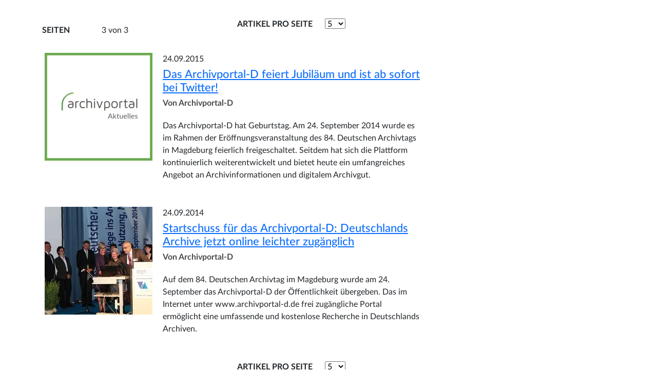

--- FILE ---
content_type: text/html; charset=UTF-8
request_url: https://cms.archivportal-d.de/de/?search=&f%5B0%5D=date%3A2014-09&f%5B1%5D=date%3A2015-03&f%5B2%5D=date%3A2015-09&f%5B3%5D=date%3A2016-08&f%5B4%5D=date%3A2020-10&f%5B5%5D=date%3A2020-11&f%5B6%5D=date%3A2021-02&f%5B7%5D=date%3A2021-06&f%5B8%5D=date%3A2022-06&f%5B9%5D=tags%3A207&items_per_page=5&page=2
body_size: 48061
content:
<!DOCTYPE html>
<html lang="de" dir="ltr">
  <head>
    <meta charset="utf-8" />
<link rel="canonical" href="https://cms.archivportal-d.de/de" />
<link rel="shortlink" href="https://cms.archivportal-d.de/de" />
<meta name="generator" content="Drupal 8 (http://drupal.org)" />
<meta name="Generator" content="Drupal 10 (https://www.drupal.org)" />
<meta name="MobileOptimized" content="width" />
<meta name="HandheldFriendly" content="true" />
<meta name="viewport" content="width=device-width, initial-scale=1.0" />
<meta name="pagecontent" content="page" />
<link rel="icon" href="/themes/custom/ddbjournal/favicon.ico" type="image/vnd.microsoft.icon" />

    <title>Aktuelles</title>
    <link rel="stylesheet" media="all" href="/sites/default/files/css/css_SpBsvgLEx5zZu2MKjyjdYuJMLJXsfpvlPQd4dLj4xP4.css?delta=0&amp;language=de&amp;theme=ddbjournal&amp;include=eJwdxGEKgCAMBtALWYMuFFsbYkwHflp4-6D346nKHbM3dsoewr5hLC8tJwUpzuMKT1gYVkkYlp5iL-h_r6HT7QNvpRnb" />
<link rel="stylesheet" media="all" href="/themes/custom/ddbjournal/vendor/bootstrap-5.3.3/css/bootstrap.min.css?t6bu8i" data-usage="drupal-only" />
<link rel="stylesheet" media="all" href="/sites/default/files/css/css_7AG3fNskIQsw3Qe_uoaanJONu_cUb_Y_XG3iKrF60KE.css?delta=2&amp;language=de&amp;theme=ddbjournal&amp;include=eJwdxGEKgCAMBtALWYMuFFsbYkwHflp4-6D346nKHbM3dsoewr5hLC8tJwUpzuMKT1gYVkkYlp5iL-h_r6HT7QNvpRnb" />
<link rel="stylesheet" media="all" href="/themes/custom/ddbjournal/css/drupal-only.css?t6bu8i" data-usage="drupal-only" />
<link rel="stylesheet" media="all" href="/sites/default/files/css/css_ksRwYTztGSPWXFPgQA-kYODNxerzub73bjB5quuIMjQ.css?delta=4&amp;language=de&amp;theme=ddbjournal&amp;include=eJwdxGEKgCAMBtALWYMuFFsbYkwHflp4-6D346nKHbM3dsoewr5hLC8tJwUpzuMKT1gYVkkYlp5iL-h_r6HT7QNvpRnb" />

    
  </head>
  <body class="static-content">
    
      <div class="dialog-off-canvas-main-canvas" data-off-canvas-main-canvas>
    <div class="container">
  <div class="row">
    <a id="main-content"></a>



    <div class="col-12 col-lg-8">
       <div class="d-flex flex-row-reverse">
        <button class="apd-button primary btn-search-archive d-block d-lg-none collapsed"
                data-bs-toggle="collapse" data-bs-target="#collapsible-side-bar"
                aria-expanded="false" aria-controls="collapsible-side-bar">
          Filter
        </button>
        </div>
        <div>
    <div data-drupal-messages-fallback class="hidden"></div><div id="block-ddbjournal-content">
  
    
      <div class="views-element-container"><div class="js-view-dom-id-e6519dfd4685e078998ce68929dcf2bd9d46f0921ba16a01b86343c452cb25a5">
  
  
  

  
  
  <div class="row">
    <div class="col-md-6">
      
    <div class="page-info-nav ">
      <div class="page-nav">
        <b>Seiten</b>
        <ul class="list-inline">
                                <li class="prev-page">
              <a class="page-nav-result apd-button secondary list left arrow icon" href="?search=&amp;f%5B0%5D=date%3A2014-09&amp;f%5B1%5D=date%3A2015-03&amp;f%5B2%5D=date%3A2015-09&amp;f%5B3%5D=date%3A2016-08&amp;f%5B4%5D=date%3A2020-10&amp;f%5B5%5D=date%3A2020-11&amp;f%5B6%5D=date%3A2021-02&amp;f%5B7%5D=date%3A2021-06&amp;f%5B8%5D=date%3A2022-06&amp;f%5B9%5D=tags%3A207&amp;items_per_page=5&amp;page=1" title="Zur vorherigen Seite" rel="prev"></a>
            </li>
          
                                                                                <li class="pages-overall-index">
                  <p>3&nbsp;von&nbsp;3</p>
              </li>
                      
                                <li class="next-page">
              <a class="page-nav-result apd-button secondary list arrow icon disabled" naem="Zur nächsten Seite" title="Zur nächsten Seite" rel="next"></a>
            </li>
                  </ul>
      </div>
    </div>

    </div>
    <div class="col-md-6 d-none d-md-block">
      
              <div id="exposed-items-per-page-top" class="only-items-per-page">
          <form class="views-exposed-form" data-drupal-selector="views-exposed-form-archiv-page-1" action="/de/aktuelles" method="get" id="views-exposed-form-archiv-page-1--top" accept-charset="UTF-8">
  <div class="js-form-item form-item js-form-type-textfield form-item-search js-form-item-search form-no-label">
        <input placeholder="Suchbegriff eingeben" data-drupal-selector="edit-search" type="text" id="edit-search--2" name="search" value="" size="30" maxlength="128" class="apd-inputfield search-form-input" />

        </div>
<div class="js-form-item form-item js-form-type-select form-item-items-per-page js-form-item-items-per-page">
      <label for="edit-items-per-page--2">Artikel pro Seite</label>
        <select data-drupal-selector="edit-items-per-page" id="edit-items-per-page--2" name="items_per_page"><option value="5" selected="selected">5</option><option value="10">10</option><option value="25">25</option><option value="50">50</option></select>
        </div>
<input data-drupal-selector="edit-0" type="hidden" name="f[0]" value="date:2014-09" />
<input data-drupal-selector="edit-1" type="hidden" name="f[1]" value="date:2015-03" />
<input data-drupal-selector="edit-2" type="hidden" name="f[2]" value="date:2015-09" />
<input data-drupal-selector="edit-3" type="hidden" name="f[3]" value="date:2016-08" />
<input data-drupal-selector="edit-4" type="hidden" name="f[4]" value="date:2020-10" />
<input data-drupal-selector="edit-5" type="hidden" name="f[5]" value="date:2020-11" />
<input data-drupal-selector="edit-6" type="hidden" name="f[6]" value="date:2021-02" />
<input data-drupal-selector="edit-7" type="hidden" name="f[7]" value="date:2021-06" />
<input data-drupal-selector="edit-8" type="hidden" name="f[8]" value="date:2022-06" />
<input data-drupal-selector="edit-9" type="hidden" name="f[9]" value="tags:207" />
<div data-drupal-selector="edit-actions" class="form-actions js-form-wrapper form-wrapper" id="edit-actions--2"><button title="Suchen" aria-label="Suchen" data-drupal-selector="edit-submit-archiv-2" type="submit" id="edit-submit-archiv--2" value="Suchen" class="button js-form-submit form-submit apd-button search"></button>
</div>


</form>

        </div>
          </div>
  </div>

      <div class="views-row">
<div class="view-articles mb-xl ">
        <div class="float-left ml-l mr-xl">
          <a href="/de/aktuelles/archivportal-d/das-archivportal-d-feiert-jubilaeum-und-ist-ab-sofort-bei-twitter" tabindex="-1">
            
            <div class="field field--name-field-square-image field--type-entity-reference field--label-hidden field--item">


<div class="image-container">
  
      
            <div class="field field--name-field-image-media field--type-image field--label-hidden field--item">  <picture>
          <source srcset="/sites/default/files/styles/square_image_large/public/media/pictures/2020-06/Logo_APD_News_square_gr%C3%BCn.png.webp?itok=KwzPyuPJ 1x" media="(min-width: 1200px)" type="image/webp" width="210" height="210" class="img-fluid"/><source srcset="/sites/default/files/styles/square_image_m_172_x_172_/public/media/pictures/2020-06/Logo_APD_News_square_gr%C3%BCn.png.webp?itok=XhMFJdX0 1x" media="(min-width: 992px) and (max-width: 1199px)" type="image/webp" width="172" height="172" class="img-fluid"/><source srcset="/sites/default/files/styles/square_image_m_172_x_172_/public/media/pictures/2020-06/Logo_APD_News_square_gr%C3%BCn.png.webp?itok=XhMFJdX0 1x" media="(min-width: 768px) and (max-width: 991px)" type="image/webp" width="172" height="172" class="img-fluid"/><source srcset="/sites/default/files/styles/square_image_m_172_x_172_/public/media/pictures/2020-06/Logo_APD_News_square_gr%C3%BCn.png.webp?itok=XhMFJdX0 1x" media="(min-width: 576px) and (max-width: 767px)" type="image/webp" width="172" height="172" class="img-fluid"/><source srcset="/sites/default/files/styles/square_image_m_172_x_172_/public/media/pictures/2020-06/Logo_APD_News_square_gr%C3%BCn.png.webp?itok=XhMFJdX0 1x" media="(max-width: 575px)" type="image/webp" width="172" height="172" class="img-fluid"/><source srcset="/sites/default/files/styles/square_image_large/public/media/pictures/2020-06/Logo_APD_News_square_gr%C3%BCn.png?itok=KwzPyuPJ 1x" media="(min-width: 1200px)" type="image/png" width="210" height="210" class="img-fluid"/><source srcset="/sites/default/files/styles/square_image_m_172_x_172_/public/media/pictures/2020-06/Logo_APD_News_square_gr%C3%BCn.png?itok=XhMFJdX0 1x" media="(min-width: 992px) and (max-width: 1199px)" type="image/png" width="172" height="172" class="img-fluid"/><source srcset="/sites/default/files/styles/square_image_m_172_x_172_/public/media/pictures/2020-06/Logo_APD_News_square_gr%C3%BCn.png?itok=XhMFJdX0 1x" media="(min-width: 768px) and (max-width: 991px)" type="image/png" width="172" height="172" class="img-fluid"/><source srcset="/sites/default/files/styles/square_image_m_172_x_172_/public/media/pictures/2020-06/Logo_APD_News_square_gr%C3%BCn.png?itok=XhMFJdX0 1x" media="(min-width: 576px) and (max-width: 767px)" type="image/png" width="172" height="172" class="img-fluid"/><source srcset="/sites/default/files/styles/square_image_m_172_x_172_/public/media/pictures/2020-06/Logo_APD_News_square_gr%C3%BCn.png?itok=XhMFJdX0 1x" media="(max-width: 575px)" type="image/png" width="172" height="172" class="img-fluid"/>        <img loading="eager" width="210" height="210" src="/sites/default/files/styles/square_image_large/public/media/pictures/2020-06/Logo_APD_News_square_gr%C3%BCn.png?itok=KwzPyuPJ" alt="Archivportal Aktuelles-Meldungen" title="Archivportal Aktuelles-Meldungen" class="img-fluid" />

  </picture>
</div>
      
      

</div>

</div>
      
          </a>
      </div>
    <div class="right-text">
      
            <div class="field field--name-node-post-date field--type-ds field--label-hidden field--item">24.09.2015</div>
      
            <div class="field field--name-node-title field--type-ds field--label-hidden field--item"><h2 class="title">
  <a href="/de/aktuelles/archivportal-d/das-archivportal-d-feiert-jubilaeum-und-ist-ab-sofort-bei-twitter" class="apd-link" hreflang="de">Das Archivportal-D feiert Jubiläum und ist ab sofort bei Twitter!</a>
</h2>
</div>
      

            <div class="page_author">Von Archivportal-D</div>
      
            <div class="field field--name-field-teaser field--type-string-long field--label-hidden field--item">Das Archivportal-D hat Geburtstag. Am 24. September 2014 wurde es im Rahmen der Eröffnungsveranstaltung des 84. Deutschen Archivtags in Magdeburg feierlich freigeschaltet. Seitdem hat sich die Plattform kontinuierlich weiterentwickelt und bietet heute ein umfangreiches Angebot an Archivinformationen und digitalem Archivgut.</div>
      
  </div>
</div>

</div>
    <div class="views-row">
<div class="view-articles mb-xl ">
        <div class="float-left ml-l mr-xl">
          <a href="/de/aktuelles/archivportal-d/startschuss-fuer-das-archivportal-d-deutschlands-archive-jetzt-online-leichter-zugaenglich" tabindex="-1">
            
            <div class="field field--name-field-square-image field--type-entity-reference field--label-hidden field--item">


<div class="image-container">
  
      
            <div class="field field--name-field-image-media field--type-image field--label-hidden field--item">  <picture>
          <source srcset="/sites/default/files/styles/square_image_large/public/media/pictures/2020-04/Freischaltung_Archivportal_Quelle_VdA.jpg.webp?h=a1e1a043&amp;itok=B8Qrx9vo 1x" media="(min-width: 1200px)" type="image/webp" width="210" height="210" class="img-fluid"/><source srcset="/sites/default/files/styles/square_image_m_172_x_172_/public/media/pictures/2020-04/Freischaltung_Archivportal_Quelle_VdA.jpg.webp?h=a1e1a043&amp;itok=UsKPKTyB 1x" media="(min-width: 992px) and (max-width: 1199px)" type="image/webp" width="172" height="172" class="img-fluid"/><source srcset="/sites/default/files/styles/square_image_m_172_x_172_/public/media/pictures/2020-04/Freischaltung_Archivportal_Quelle_VdA.jpg.webp?h=a1e1a043&amp;itok=UsKPKTyB 1x" media="(min-width: 768px) and (max-width: 991px)" type="image/webp" width="172" height="172" class="img-fluid"/><source srcset="/sites/default/files/styles/square_image_m_172_x_172_/public/media/pictures/2020-04/Freischaltung_Archivportal_Quelle_VdA.jpg.webp?h=a1e1a043&amp;itok=UsKPKTyB 1x" media="(min-width: 576px) and (max-width: 767px)" type="image/webp" width="172" height="172" class="img-fluid"/><source srcset="/sites/default/files/styles/square_image_m_172_x_172_/public/media/pictures/2020-04/Freischaltung_Archivportal_Quelle_VdA.jpg.webp?h=a1e1a043&amp;itok=UsKPKTyB 1x" media="(max-width: 575px)" type="image/webp" width="172" height="172" class="img-fluid"/><source srcset="/sites/default/files/styles/square_image_large/public/media/pictures/2020-04/Freischaltung_Archivportal_Quelle_VdA.jpg?h=a1e1a043&amp;itok=B8Qrx9vo 1x" media="(min-width: 1200px)" type="image/jpeg" width="210" height="210" class="img-fluid"/><source srcset="/sites/default/files/styles/square_image_m_172_x_172_/public/media/pictures/2020-04/Freischaltung_Archivportal_Quelle_VdA.jpg?h=a1e1a043&amp;itok=UsKPKTyB 1x" media="(min-width: 992px) and (max-width: 1199px)" type="image/jpeg" width="172" height="172" class="img-fluid"/><source srcset="/sites/default/files/styles/square_image_m_172_x_172_/public/media/pictures/2020-04/Freischaltung_Archivportal_Quelle_VdA.jpg?h=a1e1a043&amp;itok=UsKPKTyB 1x" media="(min-width: 768px) and (max-width: 991px)" type="image/jpeg" width="172" height="172" class="img-fluid"/><source srcset="/sites/default/files/styles/square_image_m_172_x_172_/public/media/pictures/2020-04/Freischaltung_Archivportal_Quelle_VdA.jpg?h=a1e1a043&amp;itok=UsKPKTyB 1x" media="(min-width: 576px) and (max-width: 767px)" type="image/jpeg" width="172" height="172" class="img-fluid"/><source srcset="/sites/default/files/styles/square_image_m_172_x_172_/public/media/pictures/2020-04/Freischaltung_Archivportal_Quelle_VdA.jpg?h=a1e1a043&amp;itok=UsKPKTyB 1x" media="(max-width: 575px)" type="image/jpeg" width="172" height="172" class="img-fluid"/>        <img loading="eager" width="210" height="210" src="/sites/default/files/styles/square_image_large/public/media/pictures/2020-04/Freischaltung_Archivportal_Quelle_VdA.jpg?h=a1e1a043&amp;itok=B8Qrx9vo" alt="Freischaltung Archivportal-D" class="img-fluid" />

  </picture>
</div>
      
      

</div>

</div>
      
          </a>
      </div>
    <div class="right-text">
      
            <div class="field field--name-node-post-date field--type-ds field--label-hidden field--item">24.09.2014</div>
      
            <div class="field field--name-node-title field--type-ds field--label-hidden field--item"><h2 class="title">
  <a href="/de/aktuelles/archivportal-d/startschuss-fuer-das-archivportal-d-deutschlands-archive-jetzt-online-leichter-zugaenglich" class="apd-link" hreflang="de">Startschuss für das Archivportal-D: Deutschlands Archive jetzt online leichter zugänglich</a>
</h2>
</div>
      

            <div class="page_author">Von Archivportal-D</div>
      
            <div class="field field--name-field-teaser field--type-string-long field--label-hidden field--item">Auf dem 84. Deutschen Archivtag im Magdeburg wurde am 24. September das Archivportal-D der Öffentlichkeit übergeben. Das im Internet unter www.archivportal-d.de frei zugängliche Portal ermöglicht eine umfassende und kostenlose Recherche in Deutschlands Archiven.</div>
      
  </div>
</div>

</div>

  
  <div class="row">
    <div class="col-md-6">
      
    <div class="page-info-nav ">
      <div class="page-nav">
        <b>Seiten</b>
        <ul class="list-inline">
                                <li class="prev-page">
              <a class="page-nav-result apd-button secondary list left arrow icon" href="?search=&amp;f%5B0%5D=date%3A2014-09&amp;f%5B1%5D=date%3A2015-03&amp;f%5B2%5D=date%3A2015-09&amp;f%5B3%5D=date%3A2016-08&amp;f%5B4%5D=date%3A2020-10&amp;f%5B5%5D=date%3A2020-11&amp;f%5B6%5D=date%3A2021-02&amp;f%5B7%5D=date%3A2021-06&amp;f%5B8%5D=date%3A2022-06&amp;f%5B9%5D=tags%3A207&amp;items_per_page=5&amp;page=1" title="Zur vorherigen Seite" rel="prev"></a>
            </li>
          
                                                                                <li class="pages-overall-index">
                  <p>3&nbsp;von&nbsp;3</p>
              </li>
                      
                                <li class="next-page">
              <a class="page-nav-result apd-button secondary list arrow icon disabled" naem="Zur nächsten Seite" title="Zur nächsten Seite" rel="next"></a>
            </li>
                  </ul>
      </div>
    </div>

    </div>
    <div class="col-md-6 d-none d-md-block">
      
              <div id="exposed-items-per-page-bottom" class="only-items-per-page">
          <form class="views-exposed-form" data-drupal-selector="views-exposed-form-archiv-page-1" action="/de/aktuelles" method="get" id="views-exposed-form-archiv-page-1--bottom" accept-charset="UTF-8">
  <div class="js-form-item form-item js-form-type-textfield form-item-search js-form-item-search form-no-label">
        <input placeholder="Suchbegriff eingeben" data-drupal-selector="edit-search" type="text" id="edit-search--3" name="search" value="" size="30" maxlength="128" class="apd-inputfield search-form-input" />

        </div>
<div class="js-form-item form-item js-form-type-select form-item-items-per-page js-form-item-items-per-page">
      <label for="edit-items-per-page--3">Artikel pro Seite</label>
        <select data-drupal-selector="edit-items-per-page" id="edit-items-per-page--3" name="items_per_page"><option value="5" selected="selected">5</option><option value="10">10</option><option value="25">25</option><option value="50">50</option></select>
        </div>
<input data-drupal-selector="edit-0" type="hidden" name="f[0]" value="date:2014-09" />
<input data-drupal-selector="edit-1" type="hidden" name="f[1]" value="date:2015-03" />
<input data-drupal-selector="edit-2" type="hidden" name="f[2]" value="date:2015-09" />
<input data-drupal-selector="edit-3" type="hidden" name="f[3]" value="date:2016-08" />
<input data-drupal-selector="edit-4" type="hidden" name="f[4]" value="date:2020-10" />
<input data-drupal-selector="edit-5" type="hidden" name="f[5]" value="date:2020-11" />
<input data-drupal-selector="edit-6" type="hidden" name="f[6]" value="date:2021-02" />
<input data-drupal-selector="edit-7" type="hidden" name="f[7]" value="date:2021-06" />
<input data-drupal-selector="edit-8" type="hidden" name="f[8]" value="date:2022-06" />
<input data-drupal-selector="edit-9" type="hidden" name="f[9]" value="tags:207" />
<div data-drupal-selector="edit-actions" class="form-actions js-form-wrapper form-wrapper" id="edit-actions--3"><button title="Suchen" aria-label="Suchen" data-drupal-selector="edit-submit-archiv-3" type="submit" id="edit-submit-archiv--3" value="Suchen" class="button js-form-submit form-submit apd-button search"></button>
</div>


</form>

        </div>
          </div>
  </div>

  
  

  
  
</div>
</div>

  </div>

  </div>

    </div>
        <div class="col-12 col-lg-4 static-marginal">
      <div id="collapsible-side-bar" class="collapse">
        <div class="dark-background" data-bs-toggle="collapse" data-bs-target="#collapsible-side-bar"></div>
        <div class="sidebar">
          <div class="side_menu">
            <button class="close-btn" data-bs-toggle="collapse" data-bs-target="#collapsible-side-bar" aria-expanded="true" aria-controls="collapsible-side-bar"></button>
              <div>
    <div class="views-exposed-form" data-drupal-selector="views-exposed-form-archiv-page-1" id="block-exposedformarchivpage-1">
  
      <h2 class="block-title">Suche in Aktuelles</h2>
    
      <form action="/de/aktuelles" method="get" id="views-exposed-form-archiv-page-1" accept-charset="UTF-8">
  <div class="js-form-item form-item js-form-type-textfield form-item-search js-form-item-search form-no-label">
        <input placeholder="Suchbegriff eingeben" data-drupal-selector="edit-search" type="text" id="edit-search--4" name="search" value="" size="30" maxlength="128" class="apd-inputfield search-form-input" />

        </div>
<div class="js-form-item form-item js-form-type-select form-item-items-per-page js-form-item-items-per-page">
      <label for="edit-items-per-page--4">Artikel pro Seite</label>
        <select data-drupal-selector="edit-items-per-page" id="edit-items-per-page--4" name="items_per_page"><option value="5" selected="selected">5</option><option value="10">10</option><option value="25">25</option><option value="50">50</option></select>
        </div>
<input data-drupal-selector="edit-0" type="hidden" name="f[0]" value="date:2014-09" />
<input data-drupal-selector="edit-1" type="hidden" name="f[1]" value="date:2015-03" />
<input data-drupal-selector="edit-2" type="hidden" name="f[2]" value="date:2015-09" />
<input data-drupal-selector="edit-3" type="hidden" name="f[3]" value="date:2016-08" />
<input data-drupal-selector="edit-4" type="hidden" name="f[4]" value="date:2020-10" />
<input data-drupal-selector="edit-5" type="hidden" name="f[5]" value="date:2020-11" />
<input data-drupal-selector="edit-6" type="hidden" name="f[6]" value="date:2021-02" />
<input data-drupal-selector="edit-7" type="hidden" name="f[7]" value="date:2021-06" />
<input data-drupal-selector="edit-8" type="hidden" name="f[8]" value="date:2022-06" />
<input data-drupal-selector="edit-9" type="hidden" name="f[9]" value="tags:207" />
<div data-drupal-selector="edit-actions" class="form-actions js-form-wrapper form-wrapper" id="edit-actions--4"><button title="Suchen" aria-label="Suchen" data-drupal-selector="edit-submit-archiv-4" type="submit" id="edit-submit-archiv--4" value="Suchen" class="button js-form-submit form-submit apd-button search"></button>
</div>


</form>

  </div>
<section class="facet-inactive block-facet--checkbox block block-facets block-facet-blockcategory-article clearfix" id="block-categoryarticle">
  
      <h2 class="block-title">Kategorie</h2>
    

      <div class="facets-widget-checkbox">
      <div  data-drupal-facet-id="category_article" data-drupal-facet-alias="category" class="facet-inactive js-facets-checkbox-links item-list__checkbox unstyled sector-listin"><div class="facet-item apd-checkbox">
            <a href="/de/aktuelles?search=&amp;f%5B0%5D=category%3Aarchivportal-d&amp;f%5B1%5D=date%3A2014-09&amp;f%5B2%5D=date%3A2015-03&amp;f%5B3%5D=date%3A2015-09&amp;f%5B4%5D=date%3A2016-08&amp;f%5B5%5D=date%3A2020-10&amp;f%5B6%5D=date%3A2020-11&amp;f%5B7%5D=date%3A2021-02&amp;f%5B8%5D=date%3A2021-06&amp;f%5B9%5D=date%3A2022-06&amp;f%5B10%5D=tags%3A207&amp;items_per_page=5" rel="nofollow" data-drupal-facet-item-id="category-archivportal-d" data-drupal-facet-item-value="archivportal-d" data-drupal-facet-item-count="7">
Archivportal-D (7)</a>
          </div><div class="facet-item apd-checkbox">
            <a href="/de/aktuelles?search=&amp;f%5B0%5D=category%3Atp-weimar&amp;f%5B1%5D=date%3A2014-09&amp;f%5B2%5D=date%3A2015-03&amp;f%5B3%5D=date%3A2015-09&amp;f%5B4%5D=date%3A2016-08&amp;f%5B5%5D=date%3A2020-10&amp;f%5B6%5D=date%3A2020-11&amp;f%5B7%5D=date%3A2021-02&amp;f%5B8%5D=date%3A2021-06&amp;f%5B9%5D=date%3A2022-06&amp;f%5B10%5D=tags%3A207&amp;items_per_page=5" rel="nofollow" data-drupal-facet-item-id="category-tp-weimar" data-drupal-facet-item-value="tp-weimar" data-drupal-facet-item-count="5">
Weimarer Republik (5)</a>
          </div></div>
</div>

  </section>
<section class="facet-active block-facet--checkbox block block-facets block-facet-blocktags-article clearfix" id="block-tagsarticle">
  
      <h2 class="block-title">Schlagwort</h2>
    

      <div class="facets-widget-checkbox">
      <div  data-drupal-facet-id="tags_article" data-drupal-facet-alias="tags" class="facet-active js-facets-checkbox-links item-list__checkbox unstyled sector-listin"><div class="facet-item apd-checkbox">
            <a href="/de/aktuelles?search=&amp;f%5B0%5D=date%3A2014-09&amp;f%5B1%5D=date%3A2015-03&amp;f%5B2%5D=date%3A2015-09&amp;f%5B3%5D=date%3A2016-08&amp;f%5B4%5D=date%3A2020-10&amp;f%5B5%5D=date%3A2020-11&amp;f%5B6%5D=date%3A2021-02&amp;f%5B7%5D=date%3A2021-06&amp;f%5B8%5D=date%3A2022-06&amp;items_per_page=5" rel="nofollow" class="is-active" data-drupal-facet-item-id="tags-207" data-drupal-facet-item-value="207" data-drupal-facet-item-count="12">
Aktuelles (12)</a>
          </div><div class="facet-item apd-checkbox">
            <a href="/de/aktuelles?search=&amp;f%5B0%5D=date%3A2014-09&amp;f%5B1%5D=date%3A2015-03&amp;f%5B2%5D=date%3A2015-09&amp;f%5B3%5D=date%3A2016-08&amp;f%5B4%5D=date%3A2020-10&amp;f%5B5%5D=date%3A2020-11&amp;f%5B6%5D=date%3A2021-02&amp;f%5B7%5D=date%3A2021-06&amp;f%5B8%5D=date%3A2022-06&amp;f%5B9%5D=tags%3A206&amp;f%5B10%5D=tags%3A207&amp;items_per_page=5" rel="nofollow" data-drupal-facet-item-id="tags-206" data-drupal-facet-item-value="206" data-drupal-facet-item-count="6">
Archive stellen sich vor (6)</a>
          </div><div class="facet-item apd-checkbox">
            <a href="/de/aktuelles?search=&amp;f%5B0%5D=date%3A2014-09&amp;f%5B1%5D=date%3A2015-03&amp;f%5B2%5D=date%3A2015-09&amp;f%5B3%5D=date%3A2016-08&amp;f%5B4%5D=date%3A2020-10&amp;f%5B5%5D=date%3A2020-11&amp;f%5B6%5D=date%3A2021-02&amp;f%5B7%5D=date%3A2021-06&amp;f%5B8%5D=date%3A2022-06&amp;f%5B9%5D=tags%3A207&amp;f%5B10%5D=tags%3A216&amp;items_per_page=5" rel="nofollow" data-drupal-facet-item-id="tags-216" data-drupal-facet-item-value="216" data-drupal-facet-item-count="3">
Im Blickpunkt (3)</a>
          </div><div class="facet-item apd-checkbox">
            <a href="/de/aktuelles?search=&amp;f%5B0%5D=date%3A2014-09&amp;f%5B1%5D=date%3A2015-03&amp;f%5B2%5D=date%3A2015-09&amp;f%5B3%5D=date%3A2016-08&amp;f%5B4%5D=date%3A2020-10&amp;f%5B5%5D=date%3A2020-11&amp;f%5B6%5D=date%3A2021-02&amp;f%5B7%5D=date%3A2021-06&amp;f%5B8%5D=date%3A2022-06&amp;f%5B9%5D=tags%3A207&amp;f%5B10%5D=tags%3A239&amp;items_per_page=5" rel="nofollow" data-drupal-facet-item-id="tags-239" data-drupal-facet-item-value="239" data-drupal-facet-item-count="1">
Rechtsfragen im Archiv (1)</a>
          </div><div class="facet-item apd-checkbox">
            <a href="/de/aktuelles?search=&amp;f%5B0%5D=date%3A2014-09&amp;f%5B1%5D=date%3A2015-03&amp;f%5B2%5D=date%3A2015-09&amp;f%5B3%5D=date%3A2016-08&amp;f%5B4%5D=date%3A2020-10&amp;f%5B5%5D=date%3A2020-11&amp;f%5B6%5D=date%3A2021-02&amp;f%5B7%5D=date%3A2021-06&amp;f%5B8%5D=date%3A2022-06&amp;f%5B9%5D=tags%3A207&amp;f%5B10%5D=tags%3A215&amp;items_per_page=5" rel="nofollow" data-drupal-facet-item-id="tags-215" data-drupal-facet-item-value="215" data-drupal-facet-item-count="1">
Virtuelle Ausstellung der DDB (1)</a>
          </div><div class="facet-item apd-checkbox">
            <a href="/de/aktuelles?search=&amp;f%5B0%5D=date%3A2014-09&amp;f%5B1%5D=date%3A2015-03&amp;f%5B2%5D=date%3A2015-09&amp;f%5B3%5D=date%3A2016-08&amp;f%5B4%5D=date%3A2020-10&amp;f%5B5%5D=date%3A2020-11&amp;f%5B6%5D=date%3A2021-02&amp;f%5B7%5D=date%3A2021-06&amp;f%5B8%5D=date%3A2022-06&amp;f%5B9%5D=tags%3A205&amp;f%5B10%5D=tags%3A207&amp;items_per_page=5" rel="nofollow" data-drupal-facet-item-id="tags-205" data-drupal-facet-item-value="205" data-drupal-facet-item-count="1">
Workshops (1)</a>
          </div></div>
</div>

  </section>
<section class="facet-active block-facet--checkbox block block-facets block-facet-blockauthored-on clearfix" id="block-authoredon">
  
      <h2 class="block-title">Monat</h2>
    

      <div class="facets-widget-checkbox">
      <div  data-drupal-facet-id="authored_on" data-drupal-facet-alias="date" class="facet-active js-facets-checkbox-links item-list__checkbox unstyled sector-listin"><div class="facet-item apd-checkbox">
            <a href="/de/aktuelles?search=&amp;f%5B0%5D=date%3A2014-09&amp;f%5B1%5D=date%3A2015-03&amp;f%5B2%5D=date%3A2015-09&amp;f%5B3%5D=date%3A2016-08&amp;f%5B4%5D=date%3A2020-10&amp;f%5B5%5D=date%3A2020-11&amp;f%5B6%5D=date%3A2021-02&amp;f%5B7%5D=date%3A2021-06&amp;f%5B8%5D=tags%3A207&amp;items_per_page=5" rel="nofollow" class="is-active" data-drupal-facet-item-id="date-2022-06" data-drupal-facet-item-value="2022-06" data-drupal-facet-item-count="4">
Juni 2022 (4)</a>
          </div><div class="facet-item apd-checkbox">
            <a href="/de/aktuelles?search=&amp;f%5B0%5D=date%3A2014-09&amp;f%5B1%5D=date%3A2015-03&amp;f%5B2%5D=date%3A2015-09&amp;f%5B3%5D=date%3A2016-08&amp;f%5B4%5D=date%3A2020-10&amp;f%5B5%5D=date%3A2020-11&amp;f%5B6%5D=date%3A2021-02&amp;f%5B7%5D=date%3A2022-06&amp;f%5B8%5D=tags%3A207&amp;items_per_page=5" rel="nofollow" class="is-active" data-drupal-facet-item-id="date-2021-06" data-drupal-facet-item-value="2021-06" data-drupal-facet-item-count="2">
Juni 2021 (2)</a>
          </div><div class="facet-item apd-checkbox">
            <a href="/de/aktuelles?search=&amp;f%5B0%5D=date%3A2014-09&amp;f%5B1%5D=date%3A2015-03&amp;f%5B2%5D=date%3A2015-09&amp;f%5B3%5D=date%3A2016-08&amp;f%5B4%5D=date%3A2020-10&amp;f%5B5%5D=date%3A2020-11&amp;f%5B6%5D=date%3A2021-06&amp;f%5B7%5D=date%3A2022-06&amp;f%5B8%5D=tags%3A207&amp;items_per_page=5" rel="nofollow" class="is-active" data-drupal-facet-item-id="date-2021-02" data-drupal-facet-item-value="2021-02" data-drupal-facet-item-count="2">
Februar 2021 (2)</a>
          </div><div class="facet-item apd-checkbox">
            <a href="/de/aktuelles?search=&amp;f%5B0%5D=date%3A2014-09&amp;f%5B1%5D=date%3A2015-03&amp;f%5B2%5D=date%3A2015-09&amp;f%5B3%5D=date%3A2016-08&amp;f%5B4%5D=date%3A2020-11&amp;f%5B5%5D=date%3A2021-02&amp;f%5B6%5D=date%3A2021-06&amp;f%5B7%5D=date%3A2022-06&amp;f%5B8%5D=tags%3A207&amp;items_per_page=5" rel="nofollow" class="is-active" data-drupal-facet-item-id="date-2020-10" data-drupal-facet-item-value="2020-10" data-drupal-facet-item-count="2">
Oktober 2020 (2)</a>
          </div><div class="facet-item apd-checkbox">
            <a href="/de/aktuelles?search=&amp;f%5B0%5D=date%3A2014-09&amp;f%5B1%5D=date%3A2015-03&amp;f%5B2%5D=date%3A2016-08&amp;f%5B3%5D=date%3A2020-10&amp;f%5B4%5D=date%3A2020-11&amp;f%5B5%5D=date%3A2021-02&amp;f%5B6%5D=date%3A2021-06&amp;f%5B7%5D=date%3A2022-06&amp;f%5B8%5D=tags%3A207&amp;items_per_page=5" rel="nofollow" class="is-active" data-drupal-facet-item-id="date-2015-09" data-drupal-facet-item-value="2015-09" data-drupal-facet-item-count="1">
September 2015 (1)</a>
          </div><div class="facet-item apd-checkbox">
            <a href="/de/aktuelles?search=&amp;f%5B0%5D=date%3A2015-03&amp;f%5B1%5D=date%3A2015-09&amp;f%5B2%5D=date%3A2016-08&amp;f%5B3%5D=date%3A2020-10&amp;f%5B4%5D=date%3A2020-11&amp;f%5B5%5D=date%3A2021-02&amp;f%5B6%5D=date%3A2021-06&amp;f%5B7%5D=date%3A2022-06&amp;f%5B8%5D=tags%3A207&amp;items_per_page=5" rel="nofollow" class="is-active" data-drupal-facet-item-id="date-2014-09" data-drupal-facet-item-value="2014-09" data-drupal-facet-item-count="1">
September 2014 (1)</a>
          </div><div class="facet-item apd-checkbox">
            <a href="/de/aktuelles?search=&amp;f%5B0%5D=date%3A2014-09&amp;f%5B1%5D=date%3A2015-03&amp;f%5B2%5D=date%3A2015-09&amp;f%5B3%5D=date%3A2016-08&amp;f%5B4%5D=date%3A2020-10&amp;f%5B5%5D=date%3A2020-11&amp;f%5B6%5D=date%3A2021-02&amp;f%5B7%5D=date%3A2021-06&amp;f%5B8%5D=date%3A2022-06&amp;f%5B9%5D=date%3A2025-12&amp;f%5B10%5D=tags%3A207&amp;items_per_page=5" rel="nofollow" data-drupal-facet-item-id="date-2025-12" data-drupal-facet-item-value="2025-12" data-drupal-facet-item-count="1">
Dezember 2025 (1)</a>
          </div><div class="facet-item apd-checkbox">
            <a href="/de/aktuelles?search=&amp;f%5B0%5D=date%3A2014-09&amp;f%5B1%5D=date%3A2015-03&amp;f%5B2%5D=date%3A2015-09&amp;f%5B3%5D=date%3A2016-08&amp;f%5B4%5D=date%3A2020-10&amp;f%5B5%5D=date%3A2020-11&amp;f%5B6%5D=date%3A2021-02&amp;f%5B7%5D=date%3A2021-06&amp;f%5B8%5D=date%3A2022-06&amp;f%5B9%5D=date%3A2025-10&amp;f%5B10%5D=tags%3A207&amp;items_per_page=5" rel="nofollow" data-drupal-facet-item-id="date-2025-10" data-drupal-facet-item-value="2025-10" data-drupal-facet-item-count="1">
Oktober 2025 (1)</a>
          </div><div class="facet-item apd-checkbox">
            <a href="/de/aktuelles?search=&amp;f%5B0%5D=date%3A2014-09&amp;f%5B1%5D=date%3A2015-03&amp;f%5B2%5D=date%3A2015-09&amp;f%5B3%5D=date%3A2016-08&amp;f%5B4%5D=date%3A2020-10&amp;f%5B5%5D=date%3A2020-11&amp;f%5B6%5D=date%3A2021-02&amp;f%5B7%5D=date%3A2021-06&amp;f%5B8%5D=date%3A2022-06&amp;f%5B9%5D=date%3A2025-09&amp;f%5B10%5D=tags%3A207&amp;items_per_page=5" rel="nofollow" data-drupal-facet-item-id="date-2025-09" data-drupal-facet-item-value="2025-09" data-drupal-facet-item-count="1">
September 2025 (1)</a>
          </div><div class="facet-item apd-checkbox">
            <a href="/de/aktuelles?search=&amp;f%5B0%5D=date%3A2014-09&amp;f%5B1%5D=date%3A2015-03&amp;f%5B2%5D=date%3A2015-09&amp;f%5B3%5D=date%3A2016-08&amp;f%5B4%5D=date%3A2020-10&amp;f%5B5%5D=date%3A2020-11&amp;f%5B6%5D=date%3A2021-02&amp;f%5B7%5D=date%3A2021-06&amp;f%5B8%5D=date%3A2022-06&amp;f%5B9%5D=date%3A2025-06&amp;f%5B10%5D=tags%3A207&amp;items_per_page=5" rel="nofollow" data-drupal-facet-item-id="date-2025-06" data-drupal-facet-item-value="2025-06" data-drupal-facet-item-count="2">
Juni 2025 (2)</a>
          </div><div class="facet-item apd-checkbox">
            <a href="/de/aktuelles?search=&amp;f%5B0%5D=date%3A2014-09&amp;f%5B1%5D=date%3A2015-03&amp;f%5B2%5D=date%3A2015-09&amp;f%5B3%5D=date%3A2016-08&amp;f%5B4%5D=date%3A2020-10&amp;f%5B5%5D=date%3A2020-11&amp;f%5B6%5D=date%3A2021-02&amp;f%5B7%5D=date%3A2021-06&amp;f%5B8%5D=date%3A2022-06&amp;f%5B9%5D=date%3A2025-05&amp;f%5B10%5D=tags%3A207&amp;items_per_page=5" rel="nofollow" data-drupal-facet-item-id="date-2025-05" data-drupal-facet-item-value="2025-05" data-drupal-facet-item-count="2">
Mai 2025 (2)</a>
          </div><div class="facet-item apd-checkbox">
            <a href="/de/aktuelles?search=&amp;f%5B0%5D=date%3A2014-09&amp;f%5B1%5D=date%3A2015-03&amp;f%5B2%5D=date%3A2015-09&amp;f%5B3%5D=date%3A2016-08&amp;f%5B4%5D=date%3A2020-10&amp;f%5B5%5D=date%3A2020-11&amp;f%5B6%5D=date%3A2021-02&amp;f%5B7%5D=date%3A2021-06&amp;f%5B8%5D=date%3A2022-06&amp;f%5B9%5D=date%3A2025-04&amp;f%5B10%5D=tags%3A207&amp;items_per_page=5" rel="nofollow" data-drupal-facet-item-id="date-2025-04" data-drupal-facet-item-value="2025-04" data-drupal-facet-item-count="1">
April 2025 (1)</a>
          </div><div class="facet-item apd-checkbox">
            <a href="/de/aktuelles?search=&amp;f%5B0%5D=date%3A2014-09&amp;f%5B1%5D=date%3A2015-03&amp;f%5B2%5D=date%3A2015-09&amp;f%5B3%5D=date%3A2016-08&amp;f%5B4%5D=date%3A2020-10&amp;f%5B5%5D=date%3A2020-11&amp;f%5B6%5D=date%3A2021-02&amp;f%5B7%5D=date%3A2021-06&amp;f%5B8%5D=date%3A2022-06&amp;f%5B9%5D=date%3A2025-03&amp;f%5B10%5D=tags%3A207&amp;items_per_page=5" rel="nofollow" data-drupal-facet-item-id="date-2025-03" data-drupal-facet-item-value="2025-03" data-drupal-facet-item-count="1">
März 2025 (1)</a>
          </div><div class="facet-item apd-checkbox">
            <a href="/de/aktuelles?search=&amp;f%5B0%5D=date%3A2014-09&amp;f%5B1%5D=date%3A2015-03&amp;f%5B2%5D=date%3A2015-09&amp;f%5B3%5D=date%3A2016-08&amp;f%5B4%5D=date%3A2020-10&amp;f%5B5%5D=date%3A2020-11&amp;f%5B6%5D=date%3A2021-02&amp;f%5B7%5D=date%3A2021-06&amp;f%5B8%5D=date%3A2022-06&amp;f%5B9%5D=date%3A2024-12&amp;f%5B10%5D=tags%3A207&amp;items_per_page=5" rel="nofollow" data-drupal-facet-item-id="date-2024-12" data-drupal-facet-item-value="2024-12" data-drupal-facet-item-count="1">
Dezember 2024 (1)</a>
          </div><div class="facet-item apd-checkbox">
            <a href="/de/aktuelles?search=&amp;f%5B0%5D=date%3A2014-09&amp;f%5B1%5D=date%3A2015-03&amp;f%5B2%5D=date%3A2015-09&amp;f%5B3%5D=date%3A2016-08&amp;f%5B4%5D=date%3A2020-10&amp;f%5B5%5D=date%3A2020-11&amp;f%5B6%5D=date%3A2021-02&amp;f%5B7%5D=date%3A2021-06&amp;f%5B8%5D=date%3A2022-06&amp;f%5B9%5D=date%3A2024-10&amp;f%5B10%5D=tags%3A207&amp;items_per_page=5" rel="nofollow" data-drupal-facet-item-id="date-2024-10" data-drupal-facet-item-value="2024-10" data-drupal-facet-item-count="2">
Oktober 2024 (2)</a>
          </div><div class="facet-item apd-checkbox">
            <a href="/de/aktuelles?search=&amp;f%5B0%5D=date%3A2014-09&amp;f%5B1%5D=date%3A2015-03&amp;f%5B2%5D=date%3A2015-09&amp;f%5B3%5D=date%3A2016-08&amp;f%5B4%5D=date%3A2020-10&amp;f%5B5%5D=date%3A2020-11&amp;f%5B6%5D=date%3A2021-02&amp;f%5B7%5D=date%3A2021-06&amp;f%5B8%5D=date%3A2022-06&amp;f%5B9%5D=date%3A2024-05&amp;f%5B10%5D=tags%3A207&amp;items_per_page=5" rel="nofollow" data-drupal-facet-item-id="date-2024-05" data-drupal-facet-item-value="2024-05" data-drupal-facet-item-count="1">
Mai 2024 (1)</a>
          </div><div class="facet-item apd-checkbox">
            <a href="/de/aktuelles?search=&amp;f%5B0%5D=date%3A2014-09&amp;f%5B1%5D=date%3A2015-03&amp;f%5B2%5D=date%3A2015-09&amp;f%5B3%5D=date%3A2016-08&amp;f%5B4%5D=date%3A2020-10&amp;f%5B5%5D=date%3A2020-11&amp;f%5B6%5D=date%3A2021-02&amp;f%5B7%5D=date%3A2021-06&amp;f%5B8%5D=date%3A2022-06&amp;f%5B9%5D=date%3A2023-12&amp;f%5B10%5D=tags%3A207&amp;items_per_page=5" rel="nofollow" data-drupal-facet-item-id="date-2023-12" data-drupal-facet-item-value="2023-12" data-drupal-facet-item-count="1">
Dezember 2023 (1)</a>
          </div><div class="facet-item apd-checkbox">
            <a href="/de/aktuelles?search=&amp;f%5B0%5D=date%3A2014-09&amp;f%5B1%5D=date%3A2015-03&amp;f%5B2%5D=date%3A2015-09&amp;f%5B3%5D=date%3A2016-08&amp;f%5B4%5D=date%3A2020-10&amp;f%5B5%5D=date%3A2020-11&amp;f%5B6%5D=date%3A2021-02&amp;f%5B7%5D=date%3A2021-06&amp;f%5B8%5D=date%3A2022-06&amp;f%5B9%5D=date%3A2023-11&amp;f%5B10%5D=tags%3A207&amp;items_per_page=5" rel="nofollow" data-drupal-facet-item-id="date-2023-11" data-drupal-facet-item-value="2023-11" data-drupal-facet-item-count="2">
November 2023 (2)</a>
          </div><div class="facet-item apd-checkbox">
            <a href="/de/aktuelles?search=&amp;f%5B0%5D=date%3A2014-09&amp;f%5B1%5D=date%3A2015-03&amp;f%5B2%5D=date%3A2015-09&amp;f%5B3%5D=date%3A2016-08&amp;f%5B4%5D=date%3A2020-10&amp;f%5B5%5D=date%3A2020-11&amp;f%5B6%5D=date%3A2021-02&amp;f%5B7%5D=date%3A2021-06&amp;f%5B8%5D=date%3A2022-06&amp;f%5B9%5D=date%3A2023-03&amp;f%5B10%5D=tags%3A207&amp;items_per_page=5" rel="nofollow" data-drupal-facet-item-id="date-2023-03" data-drupal-facet-item-value="2023-03" data-drupal-facet-item-count="1">
März 2023 (1)</a>
          </div><div class="facet-item apd-checkbox">
            <a href="/de/aktuelles?search=&amp;f%5B0%5D=date%3A2014-09&amp;f%5B1%5D=date%3A2015-03&amp;f%5B2%5D=date%3A2015-09&amp;f%5B3%5D=date%3A2016-08&amp;f%5B4%5D=date%3A2020-10&amp;f%5B5%5D=date%3A2020-11&amp;f%5B6%5D=date%3A2021-02&amp;f%5B7%5D=date%3A2021-06&amp;f%5B8%5D=date%3A2022-06&amp;f%5B9%5D=date%3A2023-02&amp;f%5B10%5D=tags%3A207&amp;items_per_page=5" rel="nofollow" data-drupal-facet-item-id="date-2023-02" data-drupal-facet-item-value="2023-02" data-drupal-facet-item-count="1">
Februar 2023 (1)</a>
          </div><div class="facet-item apd-checkbox">
            <a href="/de/aktuelles?search=&amp;f%5B0%5D=date%3A2014-09&amp;f%5B1%5D=date%3A2015-03&amp;f%5B2%5D=date%3A2015-09&amp;f%5B3%5D=date%3A2016-08&amp;f%5B4%5D=date%3A2020-10&amp;f%5B5%5D=date%3A2020-11&amp;f%5B6%5D=date%3A2021-02&amp;f%5B7%5D=date%3A2021-06&amp;f%5B8%5D=date%3A2022-06&amp;f%5B9%5D=date%3A2022-12&amp;f%5B10%5D=tags%3A207&amp;items_per_page=5" rel="nofollow" data-drupal-facet-item-id="date-2022-12" data-drupal-facet-item-value="2022-12" data-drupal-facet-item-count="1">
Dezember 2022 (1)</a>
          </div><div class="facet-item apd-checkbox">
            <a href="/de/aktuelles?search=&amp;f%5B0%5D=date%3A2014-09&amp;f%5B1%5D=date%3A2015-03&amp;f%5B2%5D=date%3A2015-09&amp;f%5B3%5D=date%3A2016-08&amp;f%5B4%5D=date%3A2020-10&amp;f%5B5%5D=date%3A2020-11&amp;f%5B6%5D=date%3A2021-02&amp;f%5B7%5D=date%3A2021-06&amp;f%5B8%5D=date%3A2022-06&amp;f%5B9%5D=date%3A2022-09&amp;f%5B10%5D=tags%3A207&amp;items_per_page=5" rel="nofollow" data-drupal-facet-item-id="date-2022-09" data-drupal-facet-item-value="2022-09" data-drupal-facet-item-count="1">
September 2022 (1)</a>
          </div><div class="facet-item apd-checkbox">
            <a href="/de/aktuelles?search=&amp;f%5B0%5D=date%3A2014-09&amp;f%5B1%5D=date%3A2015-03&amp;f%5B2%5D=date%3A2015-09&amp;f%5B3%5D=date%3A2016-08&amp;f%5B4%5D=date%3A2020-10&amp;f%5B5%5D=date%3A2020-11&amp;f%5B6%5D=date%3A2021-02&amp;f%5B7%5D=date%3A2021-06&amp;f%5B8%5D=date%3A2022-06&amp;f%5B9%5D=date%3A2022-07&amp;f%5B10%5D=tags%3A207&amp;items_per_page=5" rel="nofollow" data-drupal-facet-item-id="date-2022-07" data-drupal-facet-item-value="2022-07" data-drupal-facet-item-count="2">
Juli 2022 (2)</a>
          </div><div class="facet-item apd-checkbox">
            <a href="/de/aktuelles?search=&amp;f%5B0%5D=date%3A2014-09&amp;f%5B1%5D=date%3A2015-03&amp;f%5B2%5D=date%3A2015-09&amp;f%5B3%5D=date%3A2016-08&amp;f%5B4%5D=date%3A2020-10&amp;f%5B5%5D=date%3A2020-11&amp;f%5B6%5D=date%3A2021-02&amp;f%5B7%5D=date%3A2021-06&amp;f%5B8%5D=date%3A2022-04&amp;f%5B9%5D=date%3A2022-06&amp;f%5B10%5D=tags%3A207&amp;items_per_page=5" rel="nofollow" data-drupal-facet-item-id="date-2022-04" data-drupal-facet-item-value="2022-04" data-drupal-facet-item-count="1">
April 2022 (1)</a>
          </div><div class="facet-item apd-checkbox">
            <a href="/de/aktuelles?search=&amp;f%5B0%5D=date%3A2014-09&amp;f%5B1%5D=date%3A2015-03&amp;f%5B2%5D=date%3A2015-09&amp;f%5B3%5D=date%3A2016-08&amp;f%5B4%5D=date%3A2020-10&amp;f%5B5%5D=date%3A2020-11&amp;f%5B6%5D=date%3A2021-02&amp;f%5B7%5D=date%3A2021-06&amp;f%5B8%5D=date%3A2021-10&amp;f%5B9%5D=date%3A2022-06&amp;f%5B10%5D=tags%3A207&amp;items_per_page=5" rel="nofollow" data-drupal-facet-item-id="date-2021-10" data-drupal-facet-item-value="2021-10" data-drupal-facet-item-count="1">
Oktober 2021 (1)</a>
          </div><div class="facet-item apd-checkbox">
            <a href="/de/aktuelles?search=&amp;f%5B0%5D=date%3A2014-09&amp;f%5B1%5D=date%3A2015-03&amp;f%5B2%5D=date%3A2015-09&amp;f%5B3%5D=date%3A2016-08&amp;f%5B4%5D=date%3A2020-10&amp;f%5B5%5D=date%3A2020-11&amp;f%5B6%5D=date%3A2021-02&amp;f%5B7%5D=date%3A2021-06&amp;f%5B8%5D=date%3A2021-09&amp;f%5B9%5D=date%3A2022-06&amp;f%5B10%5D=tags%3A207&amp;items_per_page=5" rel="nofollow" data-drupal-facet-item-id="date-2021-09" data-drupal-facet-item-value="2021-09" data-drupal-facet-item-count="1">
September 2021 (1)</a>
          </div><div class="facet-item apd-checkbox">
            <a href="/de/aktuelles?search=&amp;f%5B0%5D=date%3A2014-09&amp;f%5B1%5D=date%3A2015-03&amp;f%5B2%5D=date%3A2015-09&amp;f%5B3%5D=date%3A2016-08&amp;f%5B4%5D=date%3A2020-10&amp;f%5B5%5D=date%3A2020-11&amp;f%5B6%5D=date%3A2021-02&amp;f%5B7%5D=date%3A2021-06&amp;f%5B8%5D=date%3A2021-08&amp;f%5B9%5D=date%3A2022-06&amp;f%5B10%5D=tags%3A207&amp;items_per_page=5" rel="nofollow" data-drupal-facet-item-id="date-2021-08" data-drupal-facet-item-value="2021-08" data-drupal-facet-item-count="2">
August 2021 (2)</a>
          </div><div class="facet-item apd-checkbox">
            <a href="/de/aktuelles?search=&amp;f%5B0%5D=date%3A2014-09&amp;f%5B1%5D=date%3A2015-03&amp;f%5B2%5D=date%3A2015-09&amp;f%5B3%5D=date%3A2016-08&amp;f%5B4%5D=date%3A2020-10&amp;f%5B5%5D=date%3A2020-11&amp;f%5B6%5D=date%3A2021-02&amp;f%5B7%5D=date%3A2021-04&amp;f%5B8%5D=date%3A2021-06&amp;f%5B9%5D=date%3A2022-06&amp;f%5B10%5D=tags%3A207&amp;items_per_page=5" rel="nofollow" data-drupal-facet-item-id="date-2021-04" data-drupal-facet-item-value="2021-04" data-drupal-facet-item-count="2">
April 2021 (2)</a>
          </div><div class="facet-item apd-checkbox">
            <a href="/de/aktuelles?search=&amp;f%5B0%5D=date%3A2014-09&amp;f%5B1%5D=date%3A2015-03&amp;f%5B2%5D=date%3A2015-09&amp;f%5B3%5D=date%3A2016-08&amp;f%5B4%5D=date%3A2019-09&amp;f%5B5%5D=date%3A2020-10&amp;f%5B6%5D=date%3A2020-11&amp;f%5B7%5D=date%3A2021-02&amp;f%5B8%5D=date%3A2021-06&amp;f%5B9%5D=date%3A2022-06&amp;f%5B10%5D=tags%3A207&amp;items_per_page=5" rel="nofollow" data-drupal-facet-item-id="date-2019-09" data-drupal-facet-item-value="2019-09" data-drupal-facet-item-count="1">
September 2019 (1)</a>
          </div><div class="facet-item apd-checkbox">
            <a href="/de/aktuelles?search=&amp;f%5B0%5D=date%3A2014-09&amp;f%5B1%5D=date%3A2015-03&amp;f%5B2%5D=date%3A2015-09&amp;f%5B3%5D=date%3A2016-08&amp;f%5B4%5D=date%3A2019-06&amp;f%5B5%5D=date%3A2020-10&amp;f%5B6%5D=date%3A2020-11&amp;f%5B7%5D=date%3A2021-02&amp;f%5B8%5D=date%3A2021-06&amp;f%5B9%5D=date%3A2022-06&amp;f%5B10%5D=tags%3A207&amp;items_per_page=5" rel="nofollow" data-drupal-facet-item-id="date-2019-06" data-drupal-facet-item-value="2019-06" data-drupal-facet-item-count="1">
Juni 2019 (1)</a>
          </div><div class="facet-item apd-checkbox">
            <a href="/de/aktuelles?search=&amp;f%5B0%5D=date%3A2014-09&amp;f%5B1%5D=date%3A2015-03&amp;f%5B2%5D=date%3A2015-09&amp;f%5B3%5D=date%3A2016-08&amp;f%5B4%5D=date%3A2019-04&amp;f%5B5%5D=date%3A2020-10&amp;f%5B6%5D=date%3A2020-11&amp;f%5B7%5D=date%3A2021-02&amp;f%5B8%5D=date%3A2021-06&amp;f%5B9%5D=date%3A2022-06&amp;f%5B10%5D=tags%3A207&amp;items_per_page=5" rel="nofollow" data-drupal-facet-item-id="date-2019-04" data-drupal-facet-item-value="2019-04" data-drupal-facet-item-count="2">
April 2019 (2)</a>
          </div><div class="facet-item apd-checkbox">
            <a href="/de/aktuelles?search=&amp;f%5B0%5D=date%3A2014-09&amp;f%5B1%5D=date%3A2015-03&amp;f%5B2%5D=date%3A2015-09&amp;f%5B3%5D=date%3A2016-02&amp;f%5B4%5D=date%3A2016-08&amp;f%5B5%5D=date%3A2020-10&amp;f%5B6%5D=date%3A2020-11&amp;f%5B7%5D=date%3A2021-02&amp;f%5B8%5D=date%3A2021-06&amp;f%5B9%5D=date%3A2022-06&amp;f%5B10%5D=tags%3A207&amp;items_per_page=5" rel="nofollow" data-drupal-facet-item-id="date-2016-02" data-drupal-facet-item-value="2016-02" data-drupal-facet-item-count="1">
Februar 2016 (1)</a>
          </div><div class="facet-item apd-checkbox">
            <a href="/de/aktuelles?search=&amp;f%5B0%5D=date%3A2014-09&amp;f%5B1%5D=date%3A2015-03&amp;f%5B2%5D=date%3A2015-05&amp;f%5B3%5D=date%3A2015-09&amp;f%5B4%5D=date%3A2016-08&amp;f%5B5%5D=date%3A2020-10&amp;f%5B6%5D=date%3A2020-11&amp;f%5B7%5D=date%3A2021-02&amp;f%5B8%5D=date%3A2021-06&amp;f%5B9%5D=date%3A2022-06&amp;f%5B10%5D=tags%3A207&amp;items_per_page=5" rel="nofollow" data-drupal-facet-item-id="date-2015-05" data-drupal-facet-item-value="2015-05" data-drupal-facet-item-count="1">
Mai 2015 (1)</a>
          </div></div>
</div>

  </section>

  </div>

          </div>
        </div>
      </div>
    </div>
      </div>
</div>

  </div>

    
    <script type="application/json" data-drupal-selector="drupal-settings-json">{"path":{"baseUrl":"https:\/\/cms.archivportal-d.de\/","pathPrefix":"de\/","currentPath":"aktuelles","currentPathIsAdmin":false,"isFront":true,"currentLanguage":"de","currentQuery":{"f":["date:2014-09","date:2015-03","date:2015-09","date:2016-08","date:2020-10","date:2020-11","date:2021-02","date:2021-06","date:2022-06","tags:207"],"items_per_page":"5","page":"2","search":""}},"pluralDelimiter":"\u0003","suppressDeprecationErrors":true,"ajaxTrustedUrl":{"0":"https:\/\/cms.archivportal-d.de\/","\/de\/aktuelles":true},"user":{"uid":0,"permissionsHash":"69135a11d86eb25b88dae8bed7ae9d7d0dea6145f1f4a8f8312151c6f99c46e9"}}</script>
<script src="/core/assets/vendor/jquery/jquery.min.js?v=3.7.1"></script>
<script src="/sites/default/files/js/js_bdpztO0ERf4v-whPEvJRJhimDQDRrPSlNsQV9H2l5uo.js?scope=footer&amp;delta=1&amp;language=de&amp;theme=ddbjournal&amp;include=eJxLSUnKyi8tykvM0U_PyU9KzNEtLqnMycxL10lLTE4tKdZPKSotSMzRg_D0kjNSk7OT8it0yzNT0lNLAPqAGCA"></script>
<script src="/themes/custom/ddbjournal/vendor/bootstrap-5.3.3/js/bootstrap.bundle.js?v=1.19.15" data-usage="drupal-only"></script>
<script src="/sites/default/files/js/js__PAqgXV_2LPA3Mf6DXoB3kfcggghMjla6gC-9iE0l50.js?scope=footer&amp;delta=3&amp;language=de&amp;theme=ddbjournal&amp;include=eJxLSUnKyi8tykvM0U_PyU9KzNEtLqnMycxL10lLTE4tKdZPKSotSMzRg_D0kjNSk7OT8it0yzNT0lNLAPqAGCA"></script>

  </body>
</html>
